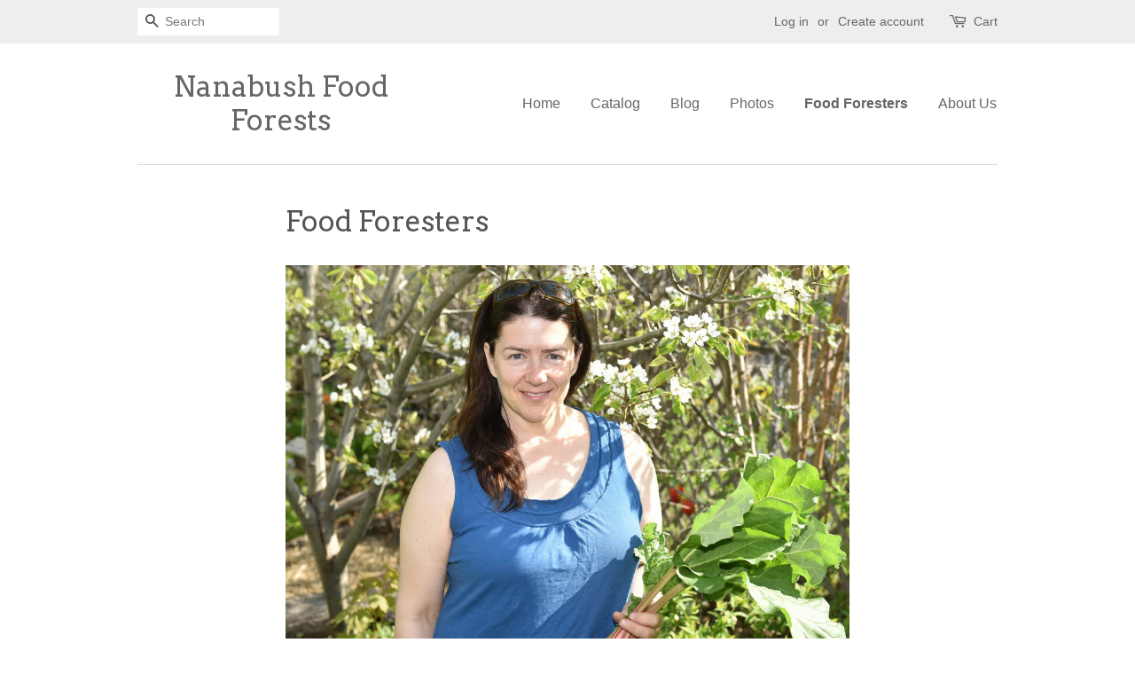

--- FILE ---
content_type: text/html; charset=utf-8
request_url: https://nanabushfoodforests.com/pages/food-foresters
body_size: 11289
content:
<!doctype html>
<!--[if lt IE 7]><html class="no-js lt-ie9 lt-ie8 lt-ie7" lang="en"> <![endif]-->
<!--[if IE 7]><html class="no-js lt-ie9 lt-ie8" lang="en"> <![endif]-->
<!--[if IE 8]><html class="no-js lt-ie9" lang="en"> <![endif]-->
<!--[if IE 9 ]><html class="ie9 no-js"> <![endif]-->
<!--[if (gt IE 9)|!(IE)]><!--> <html class="no-js"> <!--<![endif]-->
<head>

  <!-- Basic page needs ================================================== -->
  <meta charset="utf-8">
  <meta http-equiv="X-UA-Compatible" content="IE=edge,chrome=1">

  

  <!-- Title and description ================================================== -->
  <title>
  Food Foresters &ndash; Nanabush Food Forests
  </title>

  
  <meta name="description" content="">
  

  <!-- Social meta ================================================== -->
  

  <meta property="og:type" content="website">
  <meta property="og:title" content="Food Foresters">
  <meta property="og:url" content="https://nanabushfoodforests.com/pages/food-foresters">


  <meta property="og:description" content="">

<meta property="og:site_name" content="Nanabush Food Forests">


  <meta name="twitter:card" content="summary">





  <!-- Helpers ================================================== -->
  <link rel="canonical" href="https://nanabushfoodforests.com/pages/food-foresters">
  <meta name="viewport" content="width=device-width,initial-scale=1">
  <meta name="theme-color" content="#0081a3">

  <!-- CSS ================================================== -->
  <link href="//nanabushfoodforests.com/cdn/shop/t/4/assets/timber.scss.css?v=126006869317993959721674755776" rel="stylesheet" type="text/css" media="all" />
  <link href="//nanabushfoodforests.com/cdn/shop/t/4/assets/theme.scss.css?v=93169478557306698541674755776" rel="stylesheet" type="text/css" media="all" />

  

  
    
    
    <link href="//fonts.googleapis.com/css?family=Arvo:400" rel="stylesheet" type="text/css" media="all" />
  




  <script>
    window.theme = window.theme || {};

    var theme = {
      strings: {
        zoomClose: "Close (Esc)",
        zoomPrev: "Previous (Left arrow key)",
        zoomNext: "Next (Right arrow key)"
      },
      settings: {
        // Adding some settings to allow the editor to update correctly when they are changed
        themeBgImage: false,
        customBgImage: '',
        enableWideLayout: false,
        typeAccentTransform: false,
        typeAccentSpacing: false,
        baseFontSize: '16px',
        headerBaseFontSize: '32px',
        accentFontSize: '16px'
      },
      variables: {
        mediaQueryMedium: 'screen and (max-width: 768px)',
        bpSmall: false
      },
      moneyFormat: "${{amount}}"
    }
  </script>

  <!-- Header hook for plugins ================================================== -->
  <script>window.performance && window.performance.mark && window.performance.mark('shopify.content_for_header.start');</script><meta id="shopify-digital-wallet" name="shopify-digital-wallet" content="/2702255/digital_wallets/dialog">
<meta name="shopify-checkout-api-token" content="2712596f8ed190db7ea6cf1c7852c8d8">
<meta id="in-context-paypal-metadata" data-shop-id="2702255" data-venmo-supported="false" data-environment="production" data-locale="en_US" data-paypal-v4="true" data-currency="CAD">
<script async="async" src="/checkouts/internal/preloads.js?locale=en-CA"></script>
<link rel="preconnect" href="https://shop.app" crossorigin="anonymous">
<script async="async" src="https://shop.app/checkouts/internal/preloads.js?locale=en-CA&shop_id=2702255" crossorigin="anonymous"></script>
<script id="shopify-features" type="application/json">{"accessToken":"2712596f8ed190db7ea6cf1c7852c8d8","betas":["rich-media-storefront-analytics"],"domain":"nanabushfoodforests.com","predictiveSearch":true,"shopId":2702255,"locale":"en"}</script>
<script>var Shopify = Shopify || {};
Shopify.shop = "nanabush-food-forests.myshopify.com";
Shopify.locale = "en";
Shopify.currency = {"active":"CAD","rate":"1.0"};
Shopify.country = "CA";
Shopify.theme = {"name":"Minimal","id":179173124,"schema_name":"Minimal","schema_version":"3.2.0","theme_store_id":380,"role":"main"};
Shopify.theme.handle = "null";
Shopify.theme.style = {"id":null,"handle":null};
Shopify.cdnHost = "nanabushfoodforests.com/cdn";
Shopify.routes = Shopify.routes || {};
Shopify.routes.root = "/";</script>
<script type="module">!function(o){(o.Shopify=o.Shopify||{}).modules=!0}(window);</script>
<script>!function(o){function n(){var o=[];function n(){o.push(Array.prototype.slice.apply(arguments))}return n.q=o,n}var t=o.Shopify=o.Shopify||{};t.loadFeatures=n(),t.autoloadFeatures=n()}(window);</script>
<script>
  window.ShopifyPay = window.ShopifyPay || {};
  window.ShopifyPay.apiHost = "shop.app\/pay";
  window.ShopifyPay.redirectState = null;
</script>
<script id="shop-js-analytics" type="application/json">{"pageType":"page"}</script>
<script defer="defer" async type="module" src="//nanabushfoodforests.com/cdn/shopifycloud/shop-js/modules/v2/client.init-shop-cart-sync_IZsNAliE.en.esm.js"></script>
<script defer="defer" async type="module" src="//nanabushfoodforests.com/cdn/shopifycloud/shop-js/modules/v2/chunk.common_0OUaOowp.esm.js"></script>
<script type="module">
  await import("//nanabushfoodforests.com/cdn/shopifycloud/shop-js/modules/v2/client.init-shop-cart-sync_IZsNAliE.en.esm.js");
await import("//nanabushfoodforests.com/cdn/shopifycloud/shop-js/modules/v2/chunk.common_0OUaOowp.esm.js");

  window.Shopify.SignInWithShop?.initShopCartSync?.({"fedCMEnabled":true,"windoidEnabled":true});

</script>
<script>
  window.Shopify = window.Shopify || {};
  if (!window.Shopify.featureAssets) window.Shopify.featureAssets = {};
  window.Shopify.featureAssets['shop-js'] = {"shop-cart-sync":["modules/v2/client.shop-cart-sync_DLOhI_0X.en.esm.js","modules/v2/chunk.common_0OUaOowp.esm.js"],"init-fed-cm":["modules/v2/client.init-fed-cm_C6YtU0w6.en.esm.js","modules/v2/chunk.common_0OUaOowp.esm.js"],"shop-button":["modules/v2/client.shop-button_BCMx7GTG.en.esm.js","modules/v2/chunk.common_0OUaOowp.esm.js"],"shop-cash-offers":["modules/v2/client.shop-cash-offers_BT26qb5j.en.esm.js","modules/v2/chunk.common_0OUaOowp.esm.js","modules/v2/chunk.modal_CGo_dVj3.esm.js"],"init-windoid":["modules/v2/client.init-windoid_B9PkRMql.en.esm.js","modules/v2/chunk.common_0OUaOowp.esm.js"],"init-shop-email-lookup-coordinator":["modules/v2/client.init-shop-email-lookup-coordinator_DZkqjsbU.en.esm.js","modules/v2/chunk.common_0OUaOowp.esm.js"],"shop-toast-manager":["modules/v2/client.shop-toast-manager_Di2EnuM7.en.esm.js","modules/v2/chunk.common_0OUaOowp.esm.js"],"shop-login-button":["modules/v2/client.shop-login-button_BtqW_SIO.en.esm.js","modules/v2/chunk.common_0OUaOowp.esm.js","modules/v2/chunk.modal_CGo_dVj3.esm.js"],"avatar":["modules/v2/client.avatar_BTnouDA3.en.esm.js"],"pay-button":["modules/v2/client.pay-button_CWa-C9R1.en.esm.js","modules/v2/chunk.common_0OUaOowp.esm.js"],"init-shop-cart-sync":["modules/v2/client.init-shop-cart-sync_IZsNAliE.en.esm.js","modules/v2/chunk.common_0OUaOowp.esm.js"],"init-customer-accounts":["modules/v2/client.init-customer-accounts_DenGwJTU.en.esm.js","modules/v2/client.shop-login-button_BtqW_SIO.en.esm.js","modules/v2/chunk.common_0OUaOowp.esm.js","modules/v2/chunk.modal_CGo_dVj3.esm.js"],"init-shop-for-new-customer-accounts":["modules/v2/client.init-shop-for-new-customer-accounts_JdHXxpS9.en.esm.js","modules/v2/client.shop-login-button_BtqW_SIO.en.esm.js","modules/v2/chunk.common_0OUaOowp.esm.js","modules/v2/chunk.modal_CGo_dVj3.esm.js"],"init-customer-accounts-sign-up":["modules/v2/client.init-customer-accounts-sign-up_D6__K_p8.en.esm.js","modules/v2/client.shop-login-button_BtqW_SIO.en.esm.js","modules/v2/chunk.common_0OUaOowp.esm.js","modules/v2/chunk.modal_CGo_dVj3.esm.js"],"checkout-modal":["modules/v2/client.checkout-modal_C_ZQDY6s.en.esm.js","modules/v2/chunk.common_0OUaOowp.esm.js","modules/v2/chunk.modal_CGo_dVj3.esm.js"],"shop-follow-button":["modules/v2/client.shop-follow-button_XetIsj8l.en.esm.js","modules/v2/chunk.common_0OUaOowp.esm.js","modules/v2/chunk.modal_CGo_dVj3.esm.js"],"lead-capture":["modules/v2/client.lead-capture_DvA72MRN.en.esm.js","modules/v2/chunk.common_0OUaOowp.esm.js","modules/v2/chunk.modal_CGo_dVj3.esm.js"],"shop-login":["modules/v2/client.shop-login_ClXNxyh6.en.esm.js","modules/v2/chunk.common_0OUaOowp.esm.js","modules/v2/chunk.modal_CGo_dVj3.esm.js"],"payment-terms":["modules/v2/client.payment-terms_CNlwjfZz.en.esm.js","modules/v2/chunk.common_0OUaOowp.esm.js","modules/v2/chunk.modal_CGo_dVj3.esm.js"]};
</script>
<script id="__st">var __st={"a":2702255,"offset":-18000,"reqid":"e93031ec-2a0a-4dc1-84c4-f57082d32e0a-1768360141","pageurl":"nanabushfoodforests.com\/pages\/food-foresters","s":"pages-257011716","u":"ecc3bf7c1f80","p":"page","rtyp":"page","rid":257011716};</script>
<script>window.ShopifyPaypalV4VisibilityTracking = true;</script>
<script id="captcha-bootstrap">!function(){'use strict';const t='contact',e='account',n='new_comment',o=[[t,t],['blogs',n],['comments',n],[t,'customer']],c=[[e,'customer_login'],[e,'guest_login'],[e,'recover_customer_password'],[e,'create_customer']],r=t=>t.map((([t,e])=>`form[action*='/${t}']:not([data-nocaptcha='true']) input[name='form_type'][value='${e}']`)).join(','),a=t=>()=>t?[...document.querySelectorAll(t)].map((t=>t.form)):[];function s(){const t=[...o],e=r(t);return a(e)}const i='password',u='form_key',d=['recaptcha-v3-token','g-recaptcha-response','h-captcha-response',i],f=()=>{try{return window.sessionStorage}catch{return}},m='__shopify_v',_=t=>t.elements[u];function p(t,e,n=!1){try{const o=window.sessionStorage,c=JSON.parse(o.getItem(e)),{data:r}=function(t){const{data:e,action:n}=t;return t[m]||n?{data:e,action:n}:{data:t,action:n}}(c);for(const[e,n]of Object.entries(r))t.elements[e]&&(t.elements[e].value=n);n&&o.removeItem(e)}catch(o){console.error('form repopulation failed',{error:o})}}const l='form_type',E='cptcha';function T(t){t.dataset[E]=!0}const w=window,h=w.document,L='Shopify',v='ce_forms',y='captcha';let A=!1;((t,e)=>{const n=(g='f06e6c50-85a8-45c8-87d0-21a2b65856fe',I='https://cdn.shopify.com/shopifycloud/storefront-forms-hcaptcha/ce_storefront_forms_captcha_hcaptcha.v1.5.2.iife.js',D={infoText:'Protected by hCaptcha',privacyText:'Privacy',termsText:'Terms'},(t,e,n)=>{const o=w[L][v],c=o.bindForm;if(c)return c(t,g,e,D).then(n);var r;o.q.push([[t,g,e,D],n]),r=I,A||(h.body.append(Object.assign(h.createElement('script'),{id:'captcha-provider',async:!0,src:r})),A=!0)});var g,I,D;w[L]=w[L]||{},w[L][v]=w[L][v]||{},w[L][v].q=[],w[L][y]=w[L][y]||{},w[L][y].protect=function(t,e){n(t,void 0,e),T(t)},Object.freeze(w[L][y]),function(t,e,n,w,h,L){const[v,y,A,g]=function(t,e,n){const i=e?o:[],u=t?c:[],d=[...i,...u],f=r(d),m=r(i),_=r(d.filter((([t,e])=>n.includes(e))));return[a(f),a(m),a(_),s()]}(w,h,L),I=t=>{const e=t.target;return e instanceof HTMLFormElement?e:e&&e.form},D=t=>v().includes(t);t.addEventListener('submit',(t=>{const e=I(t);if(!e)return;const n=D(e)&&!e.dataset.hcaptchaBound&&!e.dataset.recaptchaBound,o=_(e),c=g().includes(e)&&(!o||!o.value);(n||c)&&t.preventDefault(),c&&!n&&(function(t){try{if(!f())return;!function(t){const e=f();if(!e)return;const n=_(t);if(!n)return;const o=n.value;o&&e.removeItem(o)}(t);const e=Array.from(Array(32),(()=>Math.random().toString(36)[2])).join('');!function(t,e){_(t)||t.append(Object.assign(document.createElement('input'),{type:'hidden',name:u})),t.elements[u].value=e}(t,e),function(t,e){const n=f();if(!n)return;const o=[...t.querySelectorAll(`input[type='${i}']`)].map((({name:t})=>t)),c=[...d,...o],r={};for(const[a,s]of new FormData(t).entries())c.includes(a)||(r[a]=s);n.setItem(e,JSON.stringify({[m]:1,action:t.action,data:r}))}(t,e)}catch(e){console.error('failed to persist form',e)}}(e),e.submit())}));const S=(t,e)=>{t&&!t.dataset[E]&&(n(t,e.some((e=>e===t))),T(t))};for(const o of['focusin','change'])t.addEventListener(o,(t=>{const e=I(t);D(e)&&S(e,y())}));const B=e.get('form_key'),M=e.get(l),P=B&&M;t.addEventListener('DOMContentLoaded',(()=>{const t=y();if(P)for(const e of t)e.elements[l].value===M&&p(e,B);[...new Set([...A(),...v().filter((t=>'true'===t.dataset.shopifyCaptcha))])].forEach((e=>S(e,t)))}))}(h,new URLSearchParams(w.location.search),n,t,e,['guest_login'])})(!0,!0)}();</script>
<script integrity="sha256-4kQ18oKyAcykRKYeNunJcIwy7WH5gtpwJnB7kiuLZ1E=" data-source-attribution="shopify.loadfeatures" defer="defer" src="//nanabushfoodforests.com/cdn/shopifycloud/storefront/assets/storefront/load_feature-a0a9edcb.js" crossorigin="anonymous"></script>
<script crossorigin="anonymous" defer="defer" src="//nanabushfoodforests.com/cdn/shopifycloud/storefront/assets/shopify_pay/storefront-65b4c6d7.js?v=20250812"></script>
<script data-source-attribution="shopify.dynamic_checkout.dynamic.init">var Shopify=Shopify||{};Shopify.PaymentButton=Shopify.PaymentButton||{isStorefrontPortableWallets:!0,init:function(){window.Shopify.PaymentButton.init=function(){};var t=document.createElement("script");t.src="https://nanabushfoodforests.com/cdn/shopifycloud/portable-wallets/latest/portable-wallets.en.js",t.type="module",document.head.appendChild(t)}};
</script>
<script data-source-attribution="shopify.dynamic_checkout.buyer_consent">
  function portableWalletsHideBuyerConsent(e){var t=document.getElementById("shopify-buyer-consent"),n=document.getElementById("shopify-subscription-policy-button");t&&n&&(t.classList.add("hidden"),t.setAttribute("aria-hidden","true"),n.removeEventListener("click",e))}function portableWalletsShowBuyerConsent(e){var t=document.getElementById("shopify-buyer-consent"),n=document.getElementById("shopify-subscription-policy-button");t&&n&&(t.classList.remove("hidden"),t.removeAttribute("aria-hidden"),n.addEventListener("click",e))}window.Shopify?.PaymentButton&&(window.Shopify.PaymentButton.hideBuyerConsent=portableWalletsHideBuyerConsent,window.Shopify.PaymentButton.showBuyerConsent=portableWalletsShowBuyerConsent);
</script>
<script data-source-attribution="shopify.dynamic_checkout.cart.bootstrap">document.addEventListener("DOMContentLoaded",(function(){function t(){return document.querySelector("shopify-accelerated-checkout-cart, shopify-accelerated-checkout")}if(t())Shopify.PaymentButton.init();else{new MutationObserver((function(e,n){t()&&(Shopify.PaymentButton.init(),n.disconnect())})).observe(document.body,{childList:!0,subtree:!0})}}));
</script>
<link id="shopify-accelerated-checkout-styles" rel="stylesheet" media="screen" href="https://nanabushfoodforests.com/cdn/shopifycloud/portable-wallets/latest/accelerated-checkout-backwards-compat.css" crossorigin="anonymous">
<style id="shopify-accelerated-checkout-cart">
        #shopify-buyer-consent {
  margin-top: 1em;
  display: inline-block;
  width: 100%;
}

#shopify-buyer-consent.hidden {
  display: none;
}

#shopify-subscription-policy-button {
  background: none;
  border: none;
  padding: 0;
  text-decoration: underline;
  font-size: inherit;
  cursor: pointer;
}

#shopify-subscription-policy-button::before {
  box-shadow: none;
}

      </style>

<script>window.performance && window.performance.mark && window.performance.mark('shopify.content_for_header.end');</script>

  

<!--[if lt IE 9]>
<script src="//cdnjs.cloudflare.com/ajax/libs/html5shiv/3.7.2/html5shiv.min.js" type="text/javascript"></script>
<link href="//nanabushfoodforests.com/cdn/shop/t/4/assets/respond-proxy.html" id="respond-proxy" rel="respond-proxy" />
<link href="//nanabushfoodforests.com/search?q=54ce2d39a3d287bad90af00405dda4f3" id="respond-redirect" rel="respond-redirect" />
<script src="//nanabushfoodforests.com/search?q=54ce2d39a3d287bad90af00405dda4f3" type="text/javascript"></script>
<![endif]-->


  <script src="//ajax.googleapis.com/ajax/libs/jquery/2.2.3/jquery.min.js" type="text/javascript"></script>

  
  

<link href="https://monorail-edge.shopifysvc.com" rel="dns-prefetch">
<script>(function(){if ("sendBeacon" in navigator && "performance" in window) {try {var session_token_from_headers = performance.getEntriesByType('navigation')[0].serverTiming.find(x => x.name == '_s').description;} catch {var session_token_from_headers = undefined;}var session_cookie_matches = document.cookie.match(/_shopify_s=([^;]*)/);var session_token_from_cookie = session_cookie_matches && session_cookie_matches.length === 2 ? session_cookie_matches[1] : "";var session_token = session_token_from_headers || session_token_from_cookie || "";function handle_abandonment_event(e) {var entries = performance.getEntries().filter(function(entry) {return /monorail-edge.shopifysvc.com/.test(entry.name);});if (!window.abandonment_tracked && entries.length === 0) {window.abandonment_tracked = true;var currentMs = Date.now();var navigation_start = performance.timing.navigationStart;var payload = {shop_id: 2702255,url: window.location.href,navigation_start,duration: currentMs - navigation_start,session_token,page_type: "page"};window.navigator.sendBeacon("https://monorail-edge.shopifysvc.com/v1/produce", JSON.stringify({schema_id: "online_store_buyer_site_abandonment/1.1",payload: payload,metadata: {event_created_at_ms: currentMs,event_sent_at_ms: currentMs}}));}}window.addEventListener('pagehide', handle_abandonment_event);}}());</script>
<script id="web-pixels-manager-setup">(function e(e,d,r,n,o){if(void 0===o&&(o={}),!Boolean(null===(a=null===(i=window.Shopify)||void 0===i?void 0:i.analytics)||void 0===a?void 0:a.replayQueue)){var i,a;window.Shopify=window.Shopify||{};var t=window.Shopify;t.analytics=t.analytics||{};var s=t.analytics;s.replayQueue=[],s.publish=function(e,d,r){return s.replayQueue.push([e,d,r]),!0};try{self.performance.mark("wpm:start")}catch(e){}var l=function(){var e={modern:/Edge?\/(1{2}[4-9]|1[2-9]\d|[2-9]\d{2}|\d{4,})\.\d+(\.\d+|)|Firefox\/(1{2}[4-9]|1[2-9]\d|[2-9]\d{2}|\d{4,})\.\d+(\.\d+|)|Chrom(ium|e)\/(9{2}|\d{3,})\.\d+(\.\d+|)|(Maci|X1{2}).+ Version\/(15\.\d+|(1[6-9]|[2-9]\d|\d{3,})\.\d+)([,.]\d+|)( \(\w+\)|)( Mobile\/\w+|) Safari\/|Chrome.+OPR\/(9{2}|\d{3,})\.\d+\.\d+|(CPU[ +]OS|iPhone[ +]OS|CPU[ +]iPhone|CPU IPhone OS|CPU iPad OS)[ +]+(15[._]\d+|(1[6-9]|[2-9]\d|\d{3,})[._]\d+)([._]\d+|)|Android:?[ /-](13[3-9]|1[4-9]\d|[2-9]\d{2}|\d{4,})(\.\d+|)(\.\d+|)|Android.+Firefox\/(13[5-9]|1[4-9]\d|[2-9]\d{2}|\d{4,})\.\d+(\.\d+|)|Android.+Chrom(ium|e)\/(13[3-9]|1[4-9]\d|[2-9]\d{2}|\d{4,})\.\d+(\.\d+|)|SamsungBrowser\/([2-9]\d|\d{3,})\.\d+/,legacy:/Edge?\/(1[6-9]|[2-9]\d|\d{3,})\.\d+(\.\d+|)|Firefox\/(5[4-9]|[6-9]\d|\d{3,})\.\d+(\.\d+|)|Chrom(ium|e)\/(5[1-9]|[6-9]\d|\d{3,})\.\d+(\.\d+|)([\d.]+$|.*Safari\/(?![\d.]+ Edge\/[\d.]+$))|(Maci|X1{2}).+ Version\/(10\.\d+|(1[1-9]|[2-9]\d|\d{3,})\.\d+)([,.]\d+|)( \(\w+\)|)( Mobile\/\w+|) Safari\/|Chrome.+OPR\/(3[89]|[4-9]\d|\d{3,})\.\d+\.\d+|(CPU[ +]OS|iPhone[ +]OS|CPU[ +]iPhone|CPU IPhone OS|CPU iPad OS)[ +]+(10[._]\d+|(1[1-9]|[2-9]\d|\d{3,})[._]\d+)([._]\d+|)|Android:?[ /-](13[3-9]|1[4-9]\d|[2-9]\d{2}|\d{4,})(\.\d+|)(\.\d+|)|Mobile Safari.+OPR\/([89]\d|\d{3,})\.\d+\.\d+|Android.+Firefox\/(13[5-9]|1[4-9]\d|[2-9]\d{2}|\d{4,})\.\d+(\.\d+|)|Android.+Chrom(ium|e)\/(13[3-9]|1[4-9]\d|[2-9]\d{2}|\d{4,})\.\d+(\.\d+|)|Android.+(UC? ?Browser|UCWEB|U3)[ /]?(15\.([5-9]|\d{2,})|(1[6-9]|[2-9]\d|\d{3,})\.\d+)\.\d+|SamsungBrowser\/(5\.\d+|([6-9]|\d{2,})\.\d+)|Android.+MQ{2}Browser\/(14(\.(9|\d{2,})|)|(1[5-9]|[2-9]\d|\d{3,})(\.\d+|))(\.\d+|)|K[Aa][Ii]OS\/(3\.\d+|([4-9]|\d{2,})\.\d+)(\.\d+|)/},d=e.modern,r=e.legacy,n=navigator.userAgent;return n.match(d)?"modern":n.match(r)?"legacy":"unknown"}(),u="modern"===l?"modern":"legacy",c=(null!=n?n:{modern:"",legacy:""})[u],f=function(e){return[e.baseUrl,"/wpm","/b",e.hashVersion,"modern"===e.buildTarget?"m":"l",".js"].join("")}({baseUrl:d,hashVersion:r,buildTarget:u}),m=function(e){var d=e.version,r=e.bundleTarget,n=e.surface,o=e.pageUrl,i=e.monorailEndpoint;return{emit:function(e){var a=e.status,t=e.errorMsg,s=(new Date).getTime(),l=JSON.stringify({metadata:{event_sent_at_ms:s},events:[{schema_id:"web_pixels_manager_load/3.1",payload:{version:d,bundle_target:r,page_url:o,status:a,surface:n,error_msg:t},metadata:{event_created_at_ms:s}}]});if(!i)return console&&console.warn&&console.warn("[Web Pixels Manager] No Monorail endpoint provided, skipping logging."),!1;try{return self.navigator.sendBeacon.bind(self.navigator)(i,l)}catch(e){}var u=new XMLHttpRequest;try{return u.open("POST",i,!0),u.setRequestHeader("Content-Type","text/plain"),u.send(l),!0}catch(e){return console&&console.warn&&console.warn("[Web Pixels Manager] Got an unhandled error while logging to Monorail."),!1}}}}({version:r,bundleTarget:l,surface:e.surface,pageUrl:self.location.href,monorailEndpoint:e.monorailEndpoint});try{o.browserTarget=l,function(e){var d=e.src,r=e.async,n=void 0===r||r,o=e.onload,i=e.onerror,a=e.sri,t=e.scriptDataAttributes,s=void 0===t?{}:t,l=document.createElement("script"),u=document.querySelector("head"),c=document.querySelector("body");if(l.async=n,l.src=d,a&&(l.integrity=a,l.crossOrigin="anonymous"),s)for(var f in s)if(Object.prototype.hasOwnProperty.call(s,f))try{l.dataset[f]=s[f]}catch(e){}if(o&&l.addEventListener("load",o),i&&l.addEventListener("error",i),u)u.appendChild(l);else{if(!c)throw new Error("Did not find a head or body element to append the script");c.appendChild(l)}}({src:f,async:!0,onload:function(){if(!function(){var e,d;return Boolean(null===(d=null===(e=window.Shopify)||void 0===e?void 0:e.analytics)||void 0===d?void 0:d.initialized)}()){var d=window.webPixelsManager.init(e)||void 0;if(d){var r=window.Shopify.analytics;r.replayQueue.forEach((function(e){var r=e[0],n=e[1],o=e[2];d.publishCustomEvent(r,n,o)})),r.replayQueue=[],r.publish=d.publishCustomEvent,r.visitor=d.visitor,r.initialized=!0}}},onerror:function(){return m.emit({status:"failed",errorMsg:"".concat(f," has failed to load")})},sri:function(e){var d=/^sha384-[A-Za-z0-9+/=]+$/;return"string"==typeof e&&d.test(e)}(c)?c:"",scriptDataAttributes:o}),m.emit({status:"loading"})}catch(e){m.emit({status:"failed",errorMsg:(null==e?void 0:e.message)||"Unknown error"})}}})({shopId: 2702255,storefrontBaseUrl: "https://nanabushfoodforests.com",extensionsBaseUrl: "https://extensions.shopifycdn.com/cdn/shopifycloud/web-pixels-manager",monorailEndpoint: "https://monorail-edge.shopifysvc.com/unstable/produce_batch",surface: "storefront-renderer",enabledBetaFlags: ["2dca8a86","a0d5f9d2"],webPixelsConfigList: [{"id":"65110087","eventPayloadVersion":"v1","runtimeContext":"LAX","scriptVersion":"1","type":"CUSTOM","privacyPurposes":["ANALYTICS"],"name":"Google Analytics tag (migrated)"},{"id":"shopify-app-pixel","configuration":"{}","eventPayloadVersion":"v1","runtimeContext":"STRICT","scriptVersion":"0450","apiClientId":"shopify-pixel","type":"APP","privacyPurposes":["ANALYTICS","MARKETING"]},{"id":"shopify-custom-pixel","eventPayloadVersion":"v1","runtimeContext":"LAX","scriptVersion":"0450","apiClientId":"shopify-pixel","type":"CUSTOM","privacyPurposes":["ANALYTICS","MARKETING"]}],isMerchantRequest: false,initData: {"shop":{"name":"Nanabush Food Forests","paymentSettings":{"currencyCode":"CAD"},"myshopifyDomain":"nanabush-food-forests.myshopify.com","countryCode":"CA","storefrontUrl":"https:\/\/nanabushfoodforests.com"},"customer":null,"cart":null,"checkout":null,"productVariants":[],"purchasingCompany":null},},"https://nanabushfoodforests.com/cdn","7cecd0b6w90c54c6cpe92089d5m57a67346",{"modern":"","legacy":""},{"shopId":"2702255","storefrontBaseUrl":"https:\/\/nanabushfoodforests.com","extensionBaseUrl":"https:\/\/extensions.shopifycdn.com\/cdn\/shopifycloud\/web-pixels-manager","surface":"storefront-renderer","enabledBetaFlags":"[\"2dca8a86\", \"a0d5f9d2\"]","isMerchantRequest":"false","hashVersion":"7cecd0b6w90c54c6cpe92089d5m57a67346","publish":"custom","events":"[[\"page_viewed\",{}]]"});</script><script>
  window.ShopifyAnalytics = window.ShopifyAnalytics || {};
  window.ShopifyAnalytics.meta = window.ShopifyAnalytics.meta || {};
  window.ShopifyAnalytics.meta.currency = 'CAD';
  var meta = {"page":{"pageType":"page","resourceType":"page","resourceId":257011716,"requestId":"e93031ec-2a0a-4dc1-84c4-f57082d32e0a-1768360141"}};
  for (var attr in meta) {
    window.ShopifyAnalytics.meta[attr] = meta[attr];
  }
</script>
<script class="analytics">
  (function () {
    var customDocumentWrite = function(content) {
      var jquery = null;

      if (window.jQuery) {
        jquery = window.jQuery;
      } else if (window.Checkout && window.Checkout.$) {
        jquery = window.Checkout.$;
      }

      if (jquery) {
        jquery('body').append(content);
      }
    };

    var hasLoggedConversion = function(token) {
      if (token) {
        return document.cookie.indexOf('loggedConversion=' + token) !== -1;
      }
      return false;
    }

    var setCookieIfConversion = function(token) {
      if (token) {
        var twoMonthsFromNow = new Date(Date.now());
        twoMonthsFromNow.setMonth(twoMonthsFromNow.getMonth() + 2);

        document.cookie = 'loggedConversion=' + token + '; expires=' + twoMonthsFromNow;
      }
    }

    var trekkie = window.ShopifyAnalytics.lib = window.trekkie = window.trekkie || [];
    if (trekkie.integrations) {
      return;
    }
    trekkie.methods = [
      'identify',
      'page',
      'ready',
      'track',
      'trackForm',
      'trackLink'
    ];
    trekkie.factory = function(method) {
      return function() {
        var args = Array.prototype.slice.call(arguments);
        args.unshift(method);
        trekkie.push(args);
        return trekkie;
      };
    };
    for (var i = 0; i < trekkie.methods.length; i++) {
      var key = trekkie.methods[i];
      trekkie[key] = trekkie.factory(key);
    }
    trekkie.load = function(config) {
      trekkie.config = config || {};
      trekkie.config.initialDocumentCookie = document.cookie;
      var first = document.getElementsByTagName('script')[0];
      var script = document.createElement('script');
      script.type = 'text/javascript';
      script.onerror = function(e) {
        var scriptFallback = document.createElement('script');
        scriptFallback.type = 'text/javascript';
        scriptFallback.onerror = function(error) {
                var Monorail = {
      produce: function produce(monorailDomain, schemaId, payload) {
        var currentMs = new Date().getTime();
        var event = {
          schema_id: schemaId,
          payload: payload,
          metadata: {
            event_created_at_ms: currentMs,
            event_sent_at_ms: currentMs
          }
        };
        return Monorail.sendRequest("https://" + monorailDomain + "/v1/produce", JSON.stringify(event));
      },
      sendRequest: function sendRequest(endpointUrl, payload) {
        // Try the sendBeacon API
        if (window && window.navigator && typeof window.navigator.sendBeacon === 'function' && typeof window.Blob === 'function' && !Monorail.isIos12()) {
          var blobData = new window.Blob([payload], {
            type: 'text/plain'
          });

          if (window.navigator.sendBeacon(endpointUrl, blobData)) {
            return true;
          } // sendBeacon was not successful

        } // XHR beacon

        var xhr = new XMLHttpRequest();

        try {
          xhr.open('POST', endpointUrl);
          xhr.setRequestHeader('Content-Type', 'text/plain');
          xhr.send(payload);
        } catch (e) {
          console.log(e);
        }

        return false;
      },
      isIos12: function isIos12() {
        return window.navigator.userAgent.lastIndexOf('iPhone; CPU iPhone OS 12_') !== -1 || window.navigator.userAgent.lastIndexOf('iPad; CPU OS 12_') !== -1;
      }
    };
    Monorail.produce('monorail-edge.shopifysvc.com',
      'trekkie_storefront_load_errors/1.1',
      {shop_id: 2702255,
      theme_id: 179173124,
      app_name: "storefront",
      context_url: window.location.href,
      source_url: "//nanabushfoodforests.com/cdn/s/trekkie.storefront.55c6279c31a6628627b2ba1c5ff367020da294e2.min.js"});

        };
        scriptFallback.async = true;
        scriptFallback.src = '//nanabushfoodforests.com/cdn/s/trekkie.storefront.55c6279c31a6628627b2ba1c5ff367020da294e2.min.js';
        first.parentNode.insertBefore(scriptFallback, first);
      };
      script.async = true;
      script.src = '//nanabushfoodforests.com/cdn/s/trekkie.storefront.55c6279c31a6628627b2ba1c5ff367020da294e2.min.js';
      first.parentNode.insertBefore(script, first);
    };
    trekkie.load(
      {"Trekkie":{"appName":"storefront","development":false,"defaultAttributes":{"shopId":2702255,"isMerchantRequest":null,"themeId":179173124,"themeCityHash":"11989432032300592815","contentLanguage":"en","currency":"CAD","eventMetadataId":"736e84d7-6699-4dee-b7e6-6b5e90061d84"},"isServerSideCookieWritingEnabled":true,"monorailRegion":"shop_domain","enabledBetaFlags":["65f19447"]},"Session Attribution":{},"S2S":{"facebookCapiEnabled":false,"source":"trekkie-storefront-renderer","apiClientId":580111}}
    );

    var loaded = false;
    trekkie.ready(function() {
      if (loaded) return;
      loaded = true;

      window.ShopifyAnalytics.lib = window.trekkie;

      var originalDocumentWrite = document.write;
      document.write = customDocumentWrite;
      try { window.ShopifyAnalytics.merchantGoogleAnalytics.call(this); } catch(error) {};
      document.write = originalDocumentWrite;

      window.ShopifyAnalytics.lib.page(null,{"pageType":"page","resourceType":"page","resourceId":257011716,"requestId":"e93031ec-2a0a-4dc1-84c4-f57082d32e0a-1768360141","shopifyEmitted":true});

      var match = window.location.pathname.match(/checkouts\/(.+)\/(thank_you|post_purchase)/)
      var token = match? match[1]: undefined;
      if (!hasLoggedConversion(token)) {
        setCookieIfConversion(token);
        
      }
    });


        var eventsListenerScript = document.createElement('script');
        eventsListenerScript.async = true;
        eventsListenerScript.src = "//nanabushfoodforests.com/cdn/shopifycloud/storefront/assets/shop_events_listener-3da45d37.js";
        document.getElementsByTagName('head')[0].appendChild(eventsListenerScript);

})();</script>
  <script>
  if (!window.ga || (window.ga && typeof window.ga !== 'function')) {
    window.ga = function ga() {
      (window.ga.q = window.ga.q || []).push(arguments);
      if (window.Shopify && window.Shopify.analytics && typeof window.Shopify.analytics.publish === 'function') {
        window.Shopify.analytics.publish("ga_stub_called", {}, {sendTo: "google_osp_migration"});
      }
      console.error("Shopify's Google Analytics stub called with:", Array.from(arguments), "\nSee https://help.shopify.com/manual/promoting-marketing/pixels/pixel-migration#google for more information.");
    };
    if (window.Shopify && window.Shopify.analytics && typeof window.Shopify.analytics.publish === 'function') {
      window.Shopify.analytics.publish("ga_stub_initialized", {}, {sendTo: "google_osp_migration"});
    }
  }
</script>
<script
  defer
  src="https://nanabushfoodforests.com/cdn/shopifycloud/perf-kit/shopify-perf-kit-3.0.3.min.js"
  data-application="storefront-renderer"
  data-shop-id="2702255"
  data-render-region="gcp-us-central1"
  data-page-type="page"
  data-theme-instance-id="179173124"
  data-theme-name="Minimal"
  data-theme-version="3.2.0"
  data-monorail-region="shop_domain"
  data-resource-timing-sampling-rate="10"
  data-shs="true"
  data-shs-beacon="true"
  data-shs-export-with-fetch="true"
  data-shs-logs-sample-rate="1"
  data-shs-beacon-endpoint="https://nanabushfoodforests.com/api/collect"
></script>
</head>

<body id="food-foresters" class="template-page" >

  <div id="shopify-section-header" class="shopify-section"><style>
  .site-header__logo a {
    max-width: 450px;
  }

  /*================= If logo is above navigation ================== */
  

  /*============ If logo is on the same line as navigation ============ */
  
    .site-header .grid--full {
      border-bottom: 1px solid #dddddd;
      padding-bottom: 30px;
    }
  


  
    @media screen and (min-width: 769px) {
      .site-nav {
        text-align: right!important;
      }
    }
  
</style>

<div data-section-id="header" data-section-type="header-section">
  <div class="header-bar">
    <div class="wrapper medium-down--hide">
      <div class="post-large--display-table">

        
          <div class="header-bar__left post-large--display-table-cell">

            

            

            
              <div class="header-bar__module header-bar__search">
                


  <form action="/search" method="get" class="header-bar__search-form clearfix" role="search">
    
    <button type="submit" class="btn icon-fallback-text header-bar__search-submit">
      <span class="icon icon-search" aria-hidden="true"></span>
      <span class="fallback-text">Search</span>
    </button>
    <input type="search" name="q" value="" aria-label="Search" class="header-bar__search-input" placeholder="Search">
  </form>


              </div>
            

          </div>
        

        <div class="header-bar__right post-large--display-table-cell">

          
            <ul class="header-bar__module header-bar__module--list">
              
                <li>
                  <a href="/account/login" id="customer_login_link">Log in</a>
                </li>
                <li>or</li>
                <li>
                  <a href="/account/register" id="customer_register_link">Create account</a>
                </li>
              
            </ul>
          

          <div class="header-bar__module">
            <span class="header-bar__sep" aria-hidden="true"></span>
            <a href="/cart" class="cart-page-link">
              <span class="icon icon-cart header-bar__cart-icon" aria-hidden="true"></span>
            </a>
          </div>

          <div class="header-bar__module">
            <a href="/cart" class="cart-page-link">
              Cart
              <span class="cart-count header-bar__cart-count hidden-count">0</span>
            </a>
          </div>

          
            
          

        </div>
      </div>
    </div>
    <div class="wrapper post-large--hide">
      
        <button type="button" class="mobile-nav-trigger" id="MobileNavTrigger" data-menu-state="close">
          <span class="icon icon-hamburger" aria-hidden="true"></span>
          Menu
        </button>
      
      <a href="/cart" class="cart-page-link mobile-cart-page-link">
        <span class="icon icon-cart header-bar__cart-icon" aria-hidden="true"></span>
        Cart <span class="cart-count hidden-count">0</span>
      </a>
    </div>
    <ul id="MobileNav" class="mobile-nav post-large--hide">
  
  
  
  <li class="mobile-nav__link" aria-haspopup="true">
    
      <a href="/" class="mobile-nav">
        Home
      </a>
    
  </li>
  
  
  <li class="mobile-nav__link" aria-haspopup="true">
    
      <a href="/collections/all" class="mobile-nav">
        Catalog
      </a>
    
  </li>
  
  
  <li class="mobile-nav__link" aria-haspopup="true">
    
      <a href="/blogs/news" class="mobile-nav">
        Blog
      </a>
    
  </li>
  
  
  <li class="mobile-nav__link" aria-haspopup="true">
    
      <a href="/pages/photos" class="mobile-nav">
        Photos
      </a>
    
  </li>
  
  
  <li class="mobile-nav__link" aria-haspopup="true">
    
      <a href="/pages/food-foresters" class="mobile-nav">
        Food Foresters
      </a>
    
  </li>
  
  
  <li class="mobile-nav__link" aria-haspopup="true">
    
      <a href="/pages/about-us" class="mobile-nav">
        About Us
      </a>
    
  </li>
  

  
    
      <li class="mobile-nav__link">
        <a href="/account/login" id="customer_login_link">Log in</a>
      </li>
      <li class="mobile-nav__link">
        <a href="/account/register" id="customer_register_link">Create account</a>
      </li>
    
  
  
  <li class="mobile-nav__link">
    
      <div class="header-bar__module header-bar__search">
        


  <form action="/search" method="get" class="header-bar__search-form clearfix" role="search">
    
    <button type="submit" class="btn icon-fallback-text header-bar__search-submit">
      <span class="icon icon-search" aria-hidden="true"></span>
      <span class="fallback-text">Search</span>
    </button>
    <input type="search" name="q" value="" aria-label="Search" class="header-bar__search-input" placeholder="Search">
  </form>


      </div>
    
  </li>
  
</ul>

  </div>

  <header class="site-header" role="banner">
    <div class="wrapper">

      

      <div class="grid--full post-large--display-table">
        <div class="grid__item post-large--one-third post-large--display-table-cell">
          
            <div class="h1 site-header__logo post-large--left" itemscope itemtype="http://schema.org/Organization">
          
            
              <a href="/" itemprop="url">Nanabush Food Forests</a>
            
          
            </div>
          
          
        </div>
        <div class="grid__item post-large--two-thirds post-large--display-table-cell medium-down--hide">
          
<ul class="site-nav" role="navigation" id="AccessibleNav">
  
    
    
    
      <li >
        <a href="/" class="site-nav__link">Home</a>
      </li>
    
  
    
    
    
      <li >
        <a href="/collections/all" class="site-nav__link">Catalog</a>
      </li>
    
  
    
    
    
      <li >
        <a href="/blogs/news" class="site-nav__link">Blog</a>
      </li>
    
  
    
    
    
      <li >
        <a href="/pages/photos" class="site-nav__link">Photos</a>
      </li>
    
  
    
    
    
      <li class="site-nav--active">
        <a href="/pages/food-foresters" class="site-nav__link">Food Foresters</a>
      </li>
    
  
    
    
    
      <li >
        <a href="/pages/about-us" class="site-nav__link">About Us</a>
      </li>
    
  
</ul>

        </div>
      </div>

      

    </div>
  </header>
</div>


</div>

  <main class="wrapper main-content" role="main">
    <div class="grid">
        <div class="grid__item">
          <div class="grid">

  <div class="grid__item post-large--two-thirds push--post-large--one-sixth">

    <div class="section-header">
      <h1 class="section-header--title">Food Foresters</h1>
    </div>

    <div class="rte">
      <img src="//cdn.shopify.com/s/files/1/0270/2255/files/DSC_9477.JPG?v=1495029292" alt=""><img src="//cdn.shopify.com/s/files/1/0270/2255/files/DSC_9443.JPG?v=1495029289" alt=""><img src="//cdn.shopify.com/s/files/1/0270/2255/files/DSC_1786.JPG?v=1495029284" alt=""><img src="//cdn.shopify.com/s/files/1/0270/2255/files/DSC_1774.JPG?v=1495029280" alt=""><img src="//cdn.shopify.com/s/files/1/0270/2255/files/DSC_7779_-_Copy.JPG?v=1495029603" alt="">
    </div>

  </div>

</div>

        </div>
    </div>
  </main>

  <div id="shopify-section-footer" class="shopify-section"><footer class="site-footer small--text-center" role="contentinfo">

<div class="wrapper">

  <div class="grid-uniform">

    

    

    
      
          <div class="grid__item post-large--one-quarter medium--one-half site-footer__links">
            <h3 class="h4"><a href="/blogs/news">Latest News</a></h3>
            
            <p class="h5"><a href="/blogs/news/mushroom-day-with-nutty-folks" title="">Mushroom Day with Nutty Folks</a></p>
            
              
              <p><a href="/blogs/news/mushroom-day-with-nutty-folks" title=""><img src="//nanabushfoodforests.com/cdn/shop/articles/mwdWinecap_large.jpg?v=1569291538" alt="Mushroom Day with Nutty Folks" class="article__image" /></a></p>
            
            
            <p>Last year, we joined the Eastern Chapter of the Society of Ontario Nut Growers (ECSONG).  At our first meeting, two separate members introduced themselves as 'nutty', so just giving context...</p>
            
          </div>

        
    
      
          <div class="grid__item post-large--one-quarter medium--one-half">
            
            <h3 class="h4">Links</h3>
            
            <ul class="site-footer__links">
              
                <li><a href="/search">Search</a></li>
              
                <li><a href="/pages/about-us">About Us</a></li>
              
            </ul>
          </div>

        
    
      
          <div class="grid__item post-large--one-quarter medium--one-half">
            <h3 class="h4">Follow Us</h3>
              
              <ul class="inline-list social-icons">
  
  
  
  
  
  
  
  
  
  
  
</ul>

          </div>

        
    
      
          <div class="grid__item post-large--one-quarter medium--one-half">
            <h3 class="h4">Newsletter</h3>
            <p>Sign up for the latest news, offers and styles</p>
            <div class="form-vertical small--hide">
  <form method="post" action="/contact#contact_form" id="contact_form" accept-charset="UTF-8" class="contact-form"><input type="hidden" name="form_type" value="customer" /><input type="hidden" name="utf8" value="✓" />
    
    
      <input type="hidden" name="contact[tags]" value="newsletter">
      <input type="email" value="" placeholder="Your email" name="contact[email]" id="Email" class="input-group-field" aria-label="Your email" autocorrect="off" autocapitalize="off">
      <input type="submit" class="btn" name="subscribe" id="subscribe" value="Subscribe">
    
  </form>
</div>
<div class="form-vertical post-large--hide large--hide medium--hide">
  <form method="post" action="/contact#contact_form" id="contact_form" accept-charset="UTF-8" class="contact-form"><input type="hidden" name="form_type" value="customer" /><input type="hidden" name="utf8" value="✓" />
    
    
      <input type="hidden" name="contact[tags]" value="newsletter">
      <div class="input-group">
        <input type="email" value="" placeholder="Your email" name="contact[email]" id="Email" class="input-group-field" aria-label="Your email" autocorrect="off" autocapitalize="off">
        <span class="input-group-btn">
          <button type="submit" class="btn" name="commit" id="subscribe">Subscribe</button>
        </span>
      </div>
    
  </form>
</div>

          </div>

      
    
  </div>

  <hr class="hr--small hr--clear">

  <div class="grid">
    <div class="grid__item text-center">
      <p class="site-footer__links">Copyright &copy; 2026, <a href="/" title="">Nanabush Food Forests</a>. <a target="_blank" rel="nofollow" href="https://www.shopify.ca/pos?utm_campaign=poweredby&amp;utm_medium=shopify&amp;utm_source=onlinestore">POS</a> and <a target="_blank" rel="nofollow" href="https://www.shopify.ca?utm_campaign=poweredby&amp;utm_medium=shopify&amp;utm_source=onlinestore">Ecommerce by Shopify</a></p>
    </div>
  </div>

  
    
    <div class="grid">
      <div class="grid__item text-center">
        
        <ul class="inline-list payment-icons">
          
            
              <li>
                <span class="icon-fallback-text">
                  <span class="icon icon-american_express" aria-hidden="true"></span>
                  <span class="fallback-text">american express</span>
                </span>
              </li>
            
          
            
              <li>
                <span class="icon-fallback-text">
                  <span class="icon icon-diners_club" aria-hidden="true"></span>
                  <span class="fallback-text">diners club</span>
                </span>
              </li>
            
          
            
              <li>
                <span class="icon-fallback-text">
                  <span class="icon icon-discover" aria-hidden="true"></span>
                  <span class="fallback-text">discover</span>
                </span>
              </li>
            
          
            
              <li>
                <span class="icon-fallback-text">
                  <span class="icon icon-master" aria-hidden="true"></span>
                  <span class="fallback-text">master</span>
                </span>
              </li>
            
          
            
              <li>
                <span class="icon-fallback-text">
                  <span class="icon icon-paypal" aria-hidden="true"></span>
                  <span class="fallback-text">paypal</span>
                </span>
              </li>
            
          
            
          
            
              <li>
                <span class="icon-fallback-text">
                  <span class="icon icon-visa" aria-hidden="true"></span>
                  <span class="fallback-text">visa</span>
                </span>
              </li>
            
          
        </ul>
      </div>
    </div>
    
  
</div>

</footer>


</div>

  <script src="//nanabushfoodforests.com/cdn/shop/t/4/assets/theme.js?v=72551643169097711031491506523" type="text/javascript"></script>

</body>
</html>
